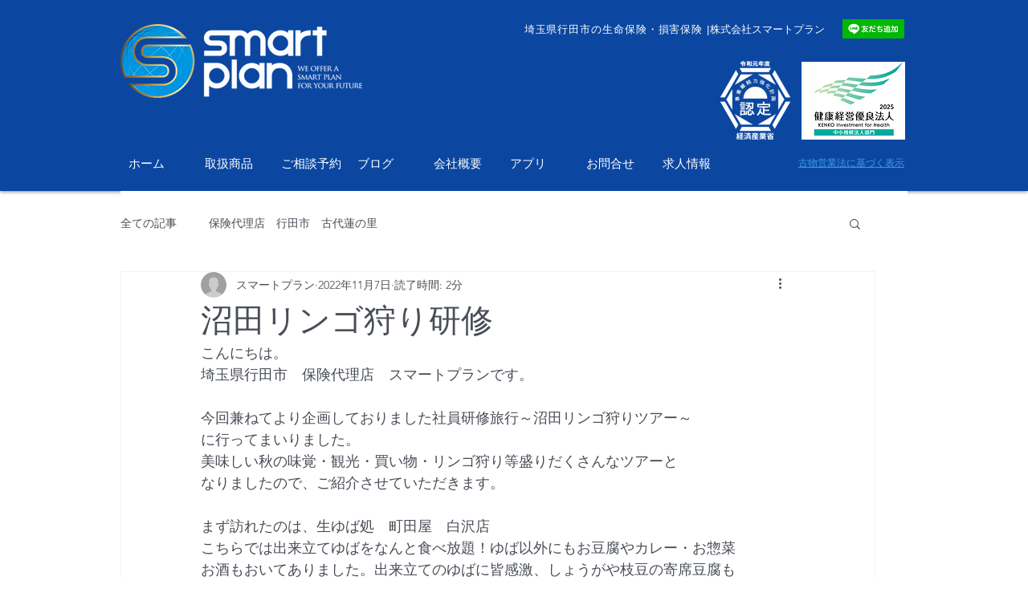

--- FILE ---
content_type: text/css; charset=utf-8
request_url: https://www.splan1.com/_serverless/pro-gallery-css-v4-server/layoutCss?ver=2&id=9ka2h-not-scoped&items=3511_1109_1479&container=778_740_323_720&options=gallerySizeType:px%7CenableInfiniteScroll:true%7CtitlePlacement:SHOW_ON_HOVER%7CgridStyle:1%7CimageMargin:5%7CgalleryLayout:2%7CisVertical:true%7CnumberOfImagesPerRow:3%7CgallerySizePx:300%7CcubeRatio:1%7CcubeType:fill%7CgalleryThumbnailsAlignment:none
body_size: -294
content:
#pro-gallery-9ka2h-not-scoped [data-hook="item-container"][data-idx="0"].gallery-item-container{opacity: 1 !important;display: block !important;transition: opacity .2s ease !important;top: 0px !important;left: 0px !important;right: auto !important;height: 243px !important;width: 243px !important;} #pro-gallery-9ka2h-not-scoped [data-hook="item-container"][data-idx="0"] .gallery-item-common-info-outer{height: 100% !important;} #pro-gallery-9ka2h-not-scoped [data-hook="item-container"][data-idx="0"] .gallery-item-common-info{height: 100% !important;width: 100% !important;} #pro-gallery-9ka2h-not-scoped [data-hook="item-container"][data-idx="0"] .gallery-item-wrapper{width: 243px !important;height: 243px !important;margin: 0 !important;} #pro-gallery-9ka2h-not-scoped [data-hook="item-container"][data-idx="0"] .gallery-item-content{width: 243px !important;height: 243px !important;margin: 0px 0px !important;opacity: 1 !important;} #pro-gallery-9ka2h-not-scoped [data-hook="item-container"][data-idx="0"] .gallery-item-hover{width: 243px !important;height: 243px !important;opacity: 1 !important;} #pro-gallery-9ka2h-not-scoped [data-hook="item-container"][data-idx="0"] .item-hover-flex-container{width: 243px !important;height: 243px !important;margin: 0px 0px !important;opacity: 1 !important;} #pro-gallery-9ka2h-not-scoped [data-hook="item-container"][data-idx="0"] .gallery-item-wrapper img{width: 100% !important;height: 100% !important;opacity: 1 !important;} #pro-gallery-9ka2h-not-scoped .pro-gallery-prerender{height:243px !important;}#pro-gallery-9ka2h-not-scoped {height:243px !important; width:740px !important;}#pro-gallery-9ka2h-not-scoped .pro-gallery-margin-container {height:243px !important;}#pro-gallery-9ka2h-not-scoped .pro-gallery {height:243px !important; width:740px !important;}#pro-gallery-9ka2h-not-scoped .pro-gallery-parent-container {height:243px !important; width:745px !important;}

--- FILE ---
content_type: text/css; charset=utf-8
request_url: https://www.splan1.com/_serverless/pro-gallery-css-v4-server/layoutCss?ver=2&id=ai56t-not-scoped&items=3612_4032_3024&container=1263_740_323_720&options=gallerySizeType:px%7CenableInfiniteScroll:true%7CtitlePlacement:SHOW_ON_HOVER%7CgridStyle:1%7CimageMargin:5%7CgalleryLayout:2%7CisVertical:true%7CnumberOfImagesPerRow:3%7CgallerySizePx:300%7CcubeRatio:1%7CcubeType:fill%7CgalleryThumbnailsAlignment:none
body_size: -234
content:
#pro-gallery-ai56t-not-scoped [data-hook="item-container"][data-idx="0"].gallery-item-container{opacity: 1 !important;display: block !important;transition: opacity .2s ease !important;top: 0px !important;left: 0px !important;right: auto !important;height: 243px !important;width: 243px !important;} #pro-gallery-ai56t-not-scoped [data-hook="item-container"][data-idx="0"] .gallery-item-common-info-outer{height: 100% !important;} #pro-gallery-ai56t-not-scoped [data-hook="item-container"][data-idx="0"] .gallery-item-common-info{height: 100% !important;width: 100% !important;} #pro-gallery-ai56t-not-scoped [data-hook="item-container"][data-idx="0"] .gallery-item-wrapper{width: 243px !important;height: 243px !important;margin: 0 !important;} #pro-gallery-ai56t-not-scoped [data-hook="item-container"][data-idx="0"] .gallery-item-content{width: 243px !important;height: 243px !important;margin: 0px 0px !important;opacity: 1 !important;} #pro-gallery-ai56t-not-scoped [data-hook="item-container"][data-idx="0"] .gallery-item-hover{width: 243px !important;height: 243px !important;opacity: 1 !important;} #pro-gallery-ai56t-not-scoped [data-hook="item-container"][data-idx="0"] .item-hover-flex-container{width: 243px !important;height: 243px !important;margin: 0px 0px !important;opacity: 1 !important;} #pro-gallery-ai56t-not-scoped [data-hook="item-container"][data-idx="0"] .gallery-item-wrapper img{width: 100% !important;height: 100% !important;opacity: 1 !important;} #pro-gallery-ai56t-not-scoped .pro-gallery-prerender{height:243px !important;}#pro-gallery-ai56t-not-scoped {height:243px !important; width:740px !important;}#pro-gallery-ai56t-not-scoped .pro-gallery-margin-container {height:243px !important;}#pro-gallery-ai56t-not-scoped .pro-gallery {height:243px !important; width:740px !important;}#pro-gallery-ai56t-not-scoped .pro-gallery-parent-container {height:243px !important; width:745px !important;}

--- FILE ---
content_type: text/css; charset=utf-8
request_url: https://www.splan1.com/_serverless/pro-gallery-css-v4-server/layoutCss?ver=2&id=71u31-not-scoped&items=3523_1109_1479&container=1748_740_323_720&options=gallerySizeType:px%7CenableInfiniteScroll:true%7CtitlePlacement:SHOW_ON_HOVER%7CgridStyle:1%7CimageMargin:5%7CgalleryLayout:2%7CisVertical:true%7CnumberOfImagesPerRow:3%7CgallerySizePx:300%7CcubeRatio:1%7CcubeType:fill%7CgalleryThumbnailsAlignment:none
body_size: -293
content:
#pro-gallery-71u31-not-scoped [data-hook="item-container"][data-idx="0"].gallery-item-container{opacity: 1 !important;display: block !important;transition: opacity .2s ease !important;top: 0px !important;left: 0px !important;right: auto !important;height: 243px !important;width: 243px !important;} #pro-gallery-71u31-not-scoped [data-hook="item-container"][data-idx="0"] .gallery-item-common-info-outer{height: 100% !important;} #pro-gallery-71u31-not-scoped [data-hook="item-container"][data-idx="0"] .gallery-item-common-info{height: 100% !important;width: 100% !important;} #pro-gallery-71u31-not-scoped [data-hook="item-container"][data-idx="0"] .gallery-item-wrapper{width: 243px !important;height: 243px !important;margin: 0 !important;} #pro-gallery-71u31-not-scoped [data-hook="item-container"][data-idx="0"] .gallery-item-content{width: 243px !important;height: 243px !important;margin: 0px 0px !important;opacity: 1 !important;} #pro-gallery-71u31-not-scoped [data-hook="item-container"][data-idx="0"] .gallery-item-hover{width: 243px !important;height: 243px !important;opacity: 1 !important;} #pro-gallery-71u31-not-scoped [data-hook="item-container"][data-idx="0"] .item-hover-flex-container{width: 243px !important;height: 243px !important;margin: 0px 0px !important;opacity: 1 !important;} #pro-gallery-71u31-not-scoped [data-hook="item-container"][data-idx="0"] .gallery-item-wrapper img{width: 100% !important;height: 100% !important;opacity: 1 !important;} #pro-gallery-71u31-not-scoped .pro-gallery-prerender{height:243px !important;}#pro-gallery-71u31-not-scoped {height:243px !important; width:740px !important;}#pro-gallery-71u31-not-scoped .pro-gallery-margin-container {height:243px !important;}#pro-gallery-71u31-not-scoped .pro-gallery {height:243px !important; width:740px !important;}#pro-gallery-71u31-not-scoped .pro-gallery-parent-container {height:243px !important; width:745px !important;}

--- FILE ---
content_type: text/css; charset=utf-8
request_url: https://www.splan1.com/_serverless/pro-gallery-css-v4-server/layoutCss?ver=2&id=47orn-not-scoped&items=3771_1479_1109&container=2233_740_323_720&options=gallerySizeType:px%7CenableInfiniteScroll:true%7CtitlePlacement:SHOW_ON_HOVER%7CgridStyle:1%7CimageMargin:5%7CgalleryLayout:2%7CisVertical:true%7CnumberOfImagesPerRow:3%7CgallerySizePx:300%7CcubeRatio:1%7CcubeType:fill%7CgalleryThumbnailsAlignment:none
body_size: -294
content:
#pro-gallery-47orn-not-scoped [data-hook="item-container"][data-idx="0"].gallery-item-container{opacity: 1 !important;display: block !important;transition: opacity .2s ease !important;top: 0px !important;left: 0px !important;right: auto !important;height: 243px !important;width: 243px !important;} #pro-gallery-47orn-not-scoped [data-hook="item-container"][data-idx="0"] .gallery-item-common-info-outer{height: 100% !important;} #pro-gallery-47orn-not-scoped [data-hook="item-container"][data-idx="0"] .gallery-item-common-info{height: 100% !important;width: 100% !important;} #pro-gallery-47orn-not-scoped [data-hook="item-container"][data-idx="0"] .gallery-item-wrapper{width: 243px !important;height: 243px !important;margin: 0 !important;} #pro-gallery-47orn-not-scoped [data-hook="item-container"][data-idx="0"] .gallery-item-content{width: 243px !important;height: 243px !important;margin: 0px 0px !important;opacity: 1 !important;} #pro-gallery-47orn-not-scoped [data-hook="item-container"][data-idx="0"] .gallery-item-hover{width: 243px !important;height: 243px !important;opacity: 1 !important;} #pro-gallery-47orn-not-scoped [data-hook="item-container"][data-idx="0"] .item-hover-flex-container{width: 243px !important;height: 243px !important;margin: 0px 0px !important;opacity: 1 !important;} #pro-gallery-47orn-not-scoped [data-hook="item-container"][data-idx="0"] .gallery-item-wrapper img{width: 100% !important;height: 100% !important;opacity: 1 !important;} #pro-gallery-47orn-not-scoped .pro-gallery-prerender{height:243px !important;}#pro-gallery-47orn-not-scoped {height:243px !important; width:740px !important;}#pro-gallery-47orn-not-scoped .pro-gallery-margin-container {height:243px !important;}#pro-gallery-47orn-not-scoped .pro-gallery {height:243px !important; width:740px !important;}#pro-gallery-47orn-not-scoped .pro-gallery-parent-container {height:243px !important; width:745px !important;}

--- FILE ---
content_type: text/css; charset=utf-8
request_url: https://www.splan1.com/_serverless/pro-gallery-css-v4-server/layoutCss?ver=2&id=9kiq2-not-scoped&items=3481_1109_1479&container=2826_740_323_720&options=gallerySizeType:px%7CenableInfiniteScroll:true%7CtitlePlacement:SHOW_ON_HOVER%7CgridStyle:1%7CimageMargin:5%7CgalleryLayout:2%7CisVertical:true%7CnumberOfImagesPerRow:3%7CgallerySizePx:300%7CcubeRatio:1%7CcubeType:fill%7CgalleryThumbnailsAlignment:none
body_size: -293
content:
#pro-gallery-9kiq2-not-scoped [data-hook="item-container"][data-idx="0"].gallery-item-container{opacity: 1 !important;display: block !important;transition: opacity .2s ease !important;top: 0px !important;left: 0px !important;right: auto !important;height: 243px !important;width: 243px !important;} #pro-gallery-9kiq2-not-scoped [data-hook="item-container"][data-idx="0"] .gallery-item-common-info-outer{height: 100% !important;} #pro-gallery-9kiq2-not-scoped [data-hook="item-container"][data-idx="0"] .gallery-item-common-info{height: 100% !important;width: 100% !important;} #pro-gallery-9kiq2-not-scoped [data-hook="item-container"][data-idx="0"] .gallery-item-wrapper{width: 243px !important;height: 243px !important;margin: 0 !important;} #pro-gallery-9kiq2-not-scoped [data-hook="item-container"][data-idx="0"] .gallery-item-content{width: 243px !important;height: 243px !important;margin: 0px 0px !important;opacity: 1 !important;} #pro-gallery-9kiq2-not-scoped [data-hook="item-container"][data-idx="0"] .gallery-item-hover{width: 243px !important;height: 243px !important;opacity: 1 !important;} #pro-gallery-9kiq2-not-scoped [data-hook="item-container"][data-idx="0"] .item-hover-flex-container{width: 243px !important;height: 243px !important;margin: 0px 0px !important;opacity: 1 !important;} #pro-gallery-9kiq2-not-scoped [data-hook="item-container"][data-idx="0"] .gallery-item-wrapper img{width: 100% !important;height: 100% !important;opacity: 1 !important;} #pro-gallery-9kiq2-not-scoped .pro-gallery-prerender{height:243px !important;}#pro-gallery-9kiq2-not-scoped {height:243px !important; width:740px !important;}#pro-gallery-9kiq2-not-scoped .pro-gallery-margin-container {height:243px !important;}#pro-gallery-9kiq2-not-scoped .pro-gallery {height:243px !important; width:740px !important;}#pro-gallery-9kiq2-not-scoped .pro-gallery-parent-container {height:243px !important; width:745px !important;}